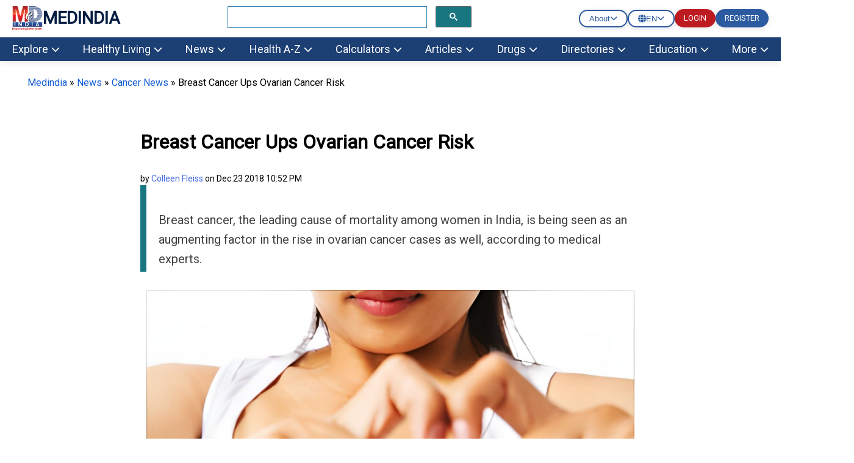

--- FILE ---
content_type: text/html; Charset=UTF-8
request_url: https://www.medindia.net/mob-light/sub-menu/drugs.asp
body_size: 708
content:

<link rel="stylesheet" href="https://www.medindia.net/mob-light/fonts/all.min.css?v=1">
<style>
@media (min-width: 1681px) {
  .mega-menu-item {
    font-size: 20px;
  }
  .nav-link{ font-size: 24px;}
   body {font-size: 22px;line-height:34px;}
   .view-all-btn{ font-size: 18px;}  
}</style>
<div class="mega-menu-content">
    <div class="mega-menu-column">
        <h3 class="mega-menu-title" style="display: flex; justify-content: space-between; align-items: center;">
            <a href="https://www.medindia.net/drugs/information/index.htm">Drug Information</a>
            <a href="https://www.medindia.net/drugs/information/index.htm" class="view-all-btn">All <i class="fas fa-arrow-right"></i></a>
        </h3>
        <a href="https://www.medindia.net/doctors/drug_information/aceclofenac.htm" class="mega-menu-item">• Aceclofenac</a>
        <a href="https://www.medindia.net/doctors/drug_information/albendazole.htm" class="mega-menu-item">• Albendazole</a>
        <a href="https://www.medindia.net/doctors/drug_information/ambroxol.htm" class="mega-menu-item">• Ambroxol</a>
    </div>
    <div class="mega-menu-column">
        <h3 class="mega-menu-title" style="display: flex; justify-content: space-between; align-items: center;">
            <a href="https://www.medindia.net/drugs/medical-condition/index.htm">Drugs by Condition</a>
            <a href="https://www.medindia.net/drugs/medical-condition/index.htm" class="view-all-btn">All <i class="fas fa-arrow-right"></i></a>
        </h3>
        <a href="https://www.medindia.net/drugs/medical-condition/abdominal-pain.htm" class="mega-menu-item">• Abdominal Pain</a>
        <a href="https://www.medindia.net/drugs/medical-condition/abortion.htm" class="mega-menu-item">• Abortion</a>
        <a href="https://www.medindia.net/drugs/medical-condition/acne.htm" class="mega-menu-item">• Acne</a>
    </div>
    <div class="mega-menu-column">
        <h3 class="mega-menu-title" style="display: flex; justify-content: space-between; align-items: center;">
            <a href="https://www.medindia.net/drug-price/brand/index.htm">Drug Price List - Brand Names</a>
            <a href="https://www.medindia.net/drug-price/brand/index.htm" class="view-all-btn">All <i class="fas fa-arrow-right"></i></a>
        </h3>
        <a href="https://www.medindia.net/drug-price/sildanafil/manforce-100-mg.htm" class="mega-menu-item">• Manforce (100 mg)</a>
        <a href="https://www.medindia.net/drug-price/misoprostol-combination/a-kare.htm" class="mega-menu-item">• A kare</a>
        <a href="https://www.medindia.net/drug-price/vitamin-e/evion-400.htm" class="mega-menu-item">• Evion 400</a>
    </div>
    <div class="mega-menu-column">
        <h3 class="mega-menu-title" style="display: flex; justify-content: space-between; align-items: center;">
            <a href="https://www.medindia.net/drugs/drug-food-interactions/index.htm">Drug Interaction with Food</a>
            <a href="https://www.medindia.net/drugs/drug-food-interactions/index.htm" class="view-all-btn">All <i class="fas fa-arrow-right"></i></a>
        </h3>
        <a href="https://www.medindia.net/drugs/drug-food-interactions/alprazolam.htm" class="mega-menu-item">• Alprazolam</a>
        <a href="https://www.medindia.net/drugs/drug-food-interactions/amiodarone.htm" class="mega-menu-item">• Amiodarone</a>
        <a href="https://www.medindia.net/drugs/drug-food-interactions/amisulpride.htm" class="mega-menu-item">• Amisulpride</a>
    </div>
</div>

<div class="mega-menu-content">
    <div class="mega-menu-column">
        <h3 class="mega-menu-title" style="display: flex; justify-content: space-between; align-items: center;">
            <a href="https://www.medindia.net/drug-price/index.htm">Drug Price List - Generic Names</a>
            <a href="https://www.medindia.net/drug-price/index.htm" class="view-all-btn">All <i class="fas fa-arrow-right"></i></a>
        </h3>
        <a href="https://www.medindia.net/drug-price/acetaminophen.htm" class="mega-menu-item">• Acetaminophen</a>
        <a href="https://www.medindia.net/drug-price/acyclovir.htm" class="mega-menu-item">• Acyclovir</a>
        <a href="https://www.medindia.net/drug-price/aspirin.htm" class="mega-menu-item">• Aspirin</a>
    </div>
    <div class="mega-menu-column">
        <h3 class="mega-menu-title" style="display: flex; justify-content: space-between; align-items: center;">
            <a href="https://www.medindia.net/drugs/medication-side-effects/index.htm">Drugs - Side Effects</a>
            <a href="https://www.medindia.net/drugs/medication-side-effects/index.htm" class="view-all-btn">All <i class="fas fa-arrow-right"></i></a>
        </h3>
        <a href="https://www.medindia.net/drugs/medication-side-effects/abarelix.htm" class="mega-menu-item">• Abarelix</a>
        <a href="https://www.medindia.net/drugs/medication-side-effects/aclarubicin.htm" class="mega-menu-item">• Aclarubicin</a>
        <a href="https://www.medindia.net/drugs/medication-side-effects/alogliptin.htm" class="mega-menu-item">• Alogliptin</a>
    </div>
    <div class="mega-menu-column">
        <h3 class="mega-menu-title" style="display: flex; justify-content: space-between; align-items: center;">
            <a href="https://www.medindia.net/multimedia/videos/drugs-medications/index.htm">Drug Videos</a>
            <a href="https://www.medindia.net/multimedia/videos/drugs-medications/index.htm" class="view-all-btn">All <i class="fas fa-arrow-right"></i></a>
        </h3>
        <a href="https://www.medindia.net/multimedia/videos/drugs-medications/diclofenac.htm" class="mega-menu-item">• Diclofenac</a>
        <a href="https://www.medindia.net/multimedia/videos/drugs-medications/ranitidine.htm" class="mega-menu-item">• Ranitidine</a>
        <a href="https://www.medindia.net/multimedia/videos/drugs-medications/tamsulosin.htm" class="mega-menu-item">• Tamsulosin</a>
    </div>
    <div class="mega-menu-column">
        <h3 class="mega-menu-title" style="display: flex; justify-content: space-between; align-items: center;">
            <a href="https://www.medindia.net/drugs/index.htm">Drug Database</a>
            <a href="https://www.medindia.net/drugs/index.htm" class="view-all-btn">All <i class="fas fa-arrow-right"></i></a>
        </h3>
        <a href="https://www.medindia.net/drugs/manufacturers/index.htm" class="mega-menu-item">• Indian Drug Manufacturers</a>
        <a href="https://www.medindia.net/drugs/speciality/index.htm" class="mega-menu-item">• Drugs by Specialty</a>
        <a href="https://www.medindia.net/drugs/how_to_take_when_to_take_drugs/index.htm" class="mega-menu-item">• How to Take Drugs</a>
    </div>
</div>


--- FILE ---
content_type: text/html; Charset=UTF-8
request_url: https://www.medindia.net/mob-light/sub-menu/directories.asp
body_size: 747
content:

<link rel="stylesheet" href="https://www.medindia.net/mob-light/fonts/all.min.css?v=1">
<style>
@media (min-width: 1681px) {
  .mega-menu-item {
    font-size: 20px;
  }
  .nav-link{ font-size: 24px;}
   body {font-size: 22px;line-height:34px;}
   .view-all-btn{ font-size: 18px;}  
}</style><div class="mega-menu-content">
    <div class="mega-menu-column">
        <h3 class="mega-menu-title" style="display: flex; justify-content: space-between; align-items: center;">
            <a href="https://www.medindia.net/directories/specialty/index.htm">Doctor Directory</a>
            <a href="https://www.medindia.net/directories/specialty/index.htm" class="view-all-btn">All <i class="fas fa-arrow-right"></i></a>
        </h3>
        <a href="https://www.medindia.net/medicalconsult/index.asp" class="mega-menu-item"><i class="fas fa-video"></i>Book Teleconsultation</a>
        <a href="https://www.medindia.net/directories/doctors/index.htm" class="mega-menu-item"><i class="fas fa-user-md"></i>Allopathy Doctors</a>
        <a href="https://www.medindia.net/directories/dietitians-nutritionists/index.htm" class="mega-menu-item"><i class="fas fa-user-nurse"></i>Allied Healthcare Members</a>
        <a href="https://www.medindia.net/directories/doctors/indian-states/index.htm" class="mega-menu-item"><i class="fas fa-map-marker-alt"></i>Doctors by City</a>
        <a href="https://www.medindia.net/directories/specialty/index.htm" class="mega-menu-item"><i class="fas fa-search"></i>Search By Specialty</a>
        <h3 class="mega-menu-title" style="display: flex; justify-content: space-between; align-items: center;">
            <a href="https://www.medindia.net/directories/labs/index.htm">Diagnostic Lab Directory</a>
            <a href="https://www.medindia.net/directories/labs/index.htm" class="view-all-btn">All <i class="fas fa-arrow-right"></i></a>
        </h3>
        <a href="https://www.medindia.net/directories/labs/indian-states/index.htm" class="mega-menu-item"><i class="fas fa-map-marker-alt"></i>Diagnostic Labs by City</a>
    </div>
    <div class="mega-menu-column">
        <h3 class="mega-menu-title" style="display: flex; justify-content: space-between; align-items: center;">
            <a href="https://www.medindia.net/directories/hospitals/index.htm">Hospital Directory</a>
            <a href="https://www.medindia.net/directories/hospitals/index.htm" class="view-all-btn">All <i class="fas fa-arrow-right"></i></a>
        </h3>
        <a href="https://www.medindia.net/directories/hospitals/index.htm" class="mega-menu-item"><i class="fas fa-hospital"></i>Hospital Directory</a>
        <a href="https://www.medindia.net/directories/hospitals/indian-states/index.htm" class="mega-menu-item"><i class="fas fa-map-marker-alt"></i>Hospitals by City</a>
        <a href="https://www.medindia.net/patients/international-hospital-search/hospital_list.asp" class="mega-menu-item"><i class="fas fa-globe"></i>International Hospital Directory</a>
        <h3 class="mega-menu-title" style="display: flex; justify-content: space-between; align-items: center;">
            <a href="https://www.medindia.net/directories/pharmacy/index.htm">Pharmacy/Chemist Directory</a>
            <a href="https://www.medindia.net/directories/pharmacy/index.htm" class="view-all-btn">All <i class="fas fa-arrow-right"></i></a>
        </h3>
        <a href="https://www.medindia.net/submission/directory/claim.asp?dirid=4" class="mega-menu-item"><i class="fas fa-plus-circle"></i>Add Pharmacy</a>
        <a href="https://www.medindia.net/directories/pharmacy/index.htm" class="mega-menu-item"><i class="fas fa-pills"></i>Pharmacy/Chemist</a>
        <a href="https://www.medindia.net/directories/pharmacy/indian-states/index.htm" class="mega-menu-item"><i class="fas fa-map-marker-alt"></i>Pharmacies by City</a>
    </div>
    <div class="mega-menu-column">
        <h3 class="mega-menu-title" style="display: flex; justify-content: space-between; align-items: center;">
            <a href="https://www.medindia.net/directories/medical-equipment/index.htm">Medical Equipment Suppliers</a>
            <a href="https://www.medindia.net/directories/medical-equipment/index.htm" class="view-all-btn">All <i class="fas fa-arrow-right"></i></a>
        </h3>
        <a href="https://www.medindia.net/submission/directory/claim.asp?dirid=3" class="mega-menu-item"><i class="fas fa-plus-circle"></i>Add Medical Equipment Suppliers</a>
        <a href="https://www.medindia.net/directories/medical-equipment/index.htm" class="mega-menu-item"><i class="fas fa-medkit"></i>Medical Equipment Suppliers</a>
        <a href="https://www.medindia.net/directories/medical-equipment/indian-states/index.htm" class="mega-menu-item"><i class="fas fa-map-marker-alt"></i>Medical Equipment Suppliers By City</a>
        <h3 class="mega-menu-title" style="display: flex; justify-content: space-between; align-items: center;">
            <a href="https://www.medindia.net/directories/pharma/index.htm">Pharma Directory</a>
            <a href="https://www.medindia.net/directories/pharma/index.htm" class="view-all-btn">All <i class="fas fa-arrow-right"></i></a>
        </h3>
        <a href="https://www.medindia.net/submission/directory/claim.asp?dirid=6" class="mega-menu-item"><i class="fas fa-plus-circle"></i>Add Pharma</a>
        <a href="https://www.medindia.net/directories/pharma/index.htm" class="mega-menu-item"><i class="fas fa-capsules"></i>Pharma Directory</a>
        <a href="https://www.medindia.net/directories/pharma/indian-states/index.htm" class="mega-menu-item"><i class="fas fa-map-marker-alt"></i>Pharma Directory by City</a>
    </div>
    <div class="mega-menu-column">
        <h3 class="mega-menu-title" style="display: flex; justify-content: space-between; align-items: center;">
            <a href="https://www.medindia.net/directories/emergency-medical-services/index.htm">Emergency Services</a>
            <a href="https://www.medindia.net/directories/emergency-medical-services/index.htm" class="view-all-btn">All <i class="fas fa-arrow-right"></i></a>
        </h3>
        <a href="https://www.medindia.net/directories/emergency-medical-services/ambulance/index.htm" class="mega-menu-item"><i class="fas fa-ambulance"></i>Ambulance</a>
        <a href="https://www.medindia.net/directories/emergency-medical-services/blood-bank/index.htm" class="mega-menu-item"><i class="fas fa-tint"></i>Blood Bank</a>
        <a href="https://www.medindia.net/directories/emergency-medical-services/pharmacy/index.htm" class="mega-menu-item"><i class="fas fa-pills"></i>Day and Night Pharmacy</a>
        <a href="https://www.medindia.net/directories/emergency-medical-services/eye-bank/index.htm" class="mega-menu-item"><i class="fas fa-eye"></i>Eye Bank</a>
        <a href="https://www.medindia.net/directories/emergency-medical-services/home-care-nursing/index.htm" class="mega-menu-item"><i class="fas fa-home"></i>Home Care Nursing</a>
        <a href="https://www.medindia.net/directories/emergency-medical-services/hospital/index.htm" class="mega-menu-item"><i class="fas fa-hospital"></i>Hospital</a>
        <a href="https://www.medindia.net/directories/emergency-medical-services/accident-trauma-care/index.htm" class="mega-menu-item"><i class="fas fa-band-aid"></i>Trauma Care</a>
        <a href="https://www.medindia.net/directories/emergency-medical-services/oxygen/index.htm" class="mega-menu-item"><i class="fas fa-lungs"></i>Oxygen Services</a>
    </div>
</div>
